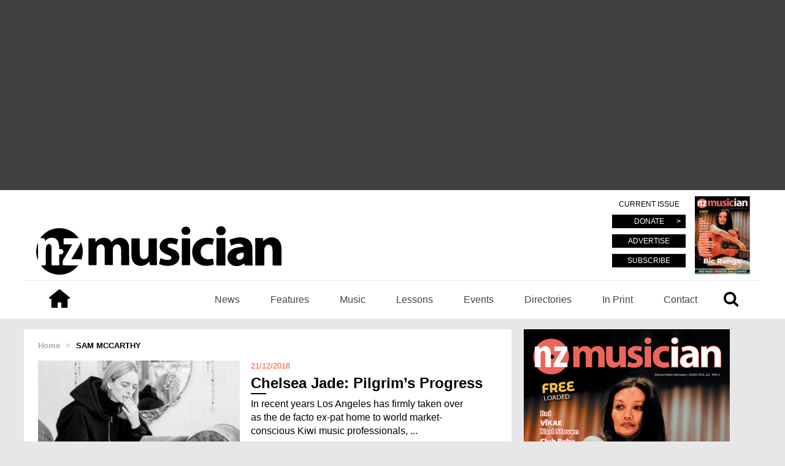

--- FILE ---
content_type: text/html; charset=UTF-8
request_url: https://nzmusician.co.nz/tag/sam-mccarthy/
body_size: 79067
content:
<!DOCTYPE html>
<html lang="en">
<head>
    <meta charset="UTF-8">
    <title>sam mccarthy Archives - NZ Musician</title>
    <meta http-equiv="x-ua-compatible" content="ie=edge">
    <meta name="viewport" content="width=device-width, initial-scale=1">
    <meta property="uptime-robot:keyword" content="site-monitoring-tag"/>
    <meta name="google-site-verification" content="D-fKqnmXioTmiL3BgDYQ-JohtLxOmUAsFIwr-AewKF0" />
    <script src="https://use.typekit.net/qlv0zth.js"></script>
    <script>try{Typekit.load({ async: true });}catch(e){}</script>
    
<!-- This site is optimized with the Yoast SEO plugin v8.2 - https://yoast.com/wordpress/plugins/seo/ -->
<link rel="canonical" href="https://nzmusician.co.nz/tag/sam-mccarthy/" />
<meta property="og:locale" content="en_US" />
<meta property="og:type" content="object" />
<meta property="og:title" content="sam mccarthy Archives - NZ Musician" />
<meta property="og:url" content="https://nzmusician.co.nz/tag/sam-mccarthy/" />
<meta property="og:site_name" content="NZ Musician" />
<meta name="twitter:card" content="summary_large_image" />
<meta name="twitter:title" content="sam mccarthy Archives - NZ Musician" />
<meta name="twitter:site" content="@nzmusician" />
<script type='application/ld+json'>{"@context":"https:\/\/schema.org","@type":"Organization","url":"https:\/\/nzmusician.co.nz\/","sameAs":["http:\/\/www.facebook.com\/nzmusician","http:\/\/www.instagram.com\/nzmusician","https:\/\/www.youtube.com\/channel\/UCJCz0vPGQuD7et4UT4QuSCw","https:\/\/twitter.com\/nzmusician"],"@id":"https:\/\/nzmusician.co.nz\/#organization","name":"NZ Musician","logo":"https:\/\/nzmusician.co.nz\/wp-content\/uploads\/2016\/06\/cropped-orange-logo-full-1.gif"}</script>
<!-- / Yoast SEO plugin. -->

<link rel='dns-prefetch' href='//s0.wp.com' />
<link rel='dns-prefetch' href='//s.w.org' />
<link rel="alternate" type="application/rss+xml" title="NZ Musician &raquo; sam mccarthy Tag Feed" href="https://nzmusician.co.nz/tag/sam-mccarthy/feed/" />
<!-- managing ads with Advanced Ads – https://wpadvancedads.com/ --><script>
					advanced_ads_ready=function(){var fns=[],listener,doc=typeof document==="object"&&document,hack=doc&&doc.documentElement.doScroll,domContentLoaded="DOMContentLoaded",loaded=doc&&(hack?/^loaded|^c/:/^loaded|^i|^c/).test(doc.readyState);if(!loaded&&doc){listener=function(){doc.removeEventListener(domContentLoaded,listener);window.removeEventListener("load",listener);loaded=1;while(listener=fns.shift())listener()};doc.addEventListener(domContentLoaded,listener);window.addEventListener("load",listener)}return function(fn){loaded?setTimeout(fn,0):fns.push(fn)}}();
			</script><link rel='stylesheet' id='style.css-css'  href='https://nzmusician.co.nz/wp-content/themes/nz-musician/style.css?ver=4.9.10' type='text/css' media='all' />
<link rel='stylesheet' id='jetpack-widget-social-icons-styles-css'  href='https://nzmusician.co.nz/wp-content/plugins/jetpack/modules/widgets/social-icons/social-icons.css?ver=20170506' type='text/css' media='all' />
<link rel='stylesheet' id='jetpack_css-css'  href='https://nzmusician.co.nz/wp-content/plugins/jetpack/css/jetpack.css?ver=6.2' type='text/css' media='all' />
<script type='text/javascript' src='https://nzmusician.co.nz/wp-includes/js/jquery/jquery.js?ver=1.12.4'></script>
<script type='text/javascript' src='https://nzmusician.co.nz/wp-includes/js/jquery/jquery-migrate.min.js?ver=1.4.1'></script>
<script type='text/javascript' src='https://nzmusician.co.nz/wp-content/themes/nz-musician/js/script.js?ver=4.9.10'></script>
<script type='text/javascript'>
/* <![CDATA[ */
var ajaxscripts = {"ajaxurl":"https:\/\/nzmusician.co.nz\/wp-admin\/admin-ajax.php"};
/* ]]> */
</script>
<script type='text/javascript' src='https://nzmusician.co.nz/wp-content/themes/nz-musician/js/ajax-scripts.js?ver=4.9.10'></script>
<link rel='https://api.w.org/' href='https://nzmusician.co.nz/wp-json/' />
<link rel="EditURI" type="application/rsd+xml" title="RSD" href="https://nzmusician.co.nz/xmlrpc.php?rsd" />
<link rel="wlwmanifest" type="application/wlwmanifest+xml" href="https://nzmusician.co.nz/wp-includes/wlwmanifest.xml" /> 
<meta name="generator" content="WordPress 4.9.10" />
<style type='text/css'>img#wpstats{display:none}</style><script async src="//pagead2.googlesyndication.com/pagead/js/adsbygoogle.js"></script>
<script>
  (adsbygoogle = window.adsbygoogle || []).push({
    google_ad_client: "ca-pub-3962753464522824",
    enable_page_level_ads: true
  });
</script>
<link rel="icon" href="https://nzmusician.co.nz/wp-content/uploads/2016/08/cropped-NZ-e1470805315337-32x32.jpg" sizes="32x32" />
<link rel="icon" href="https://nzmusician.co.nz/wp-content/uploads/2016/08/cropped-NZ-e1470805315337-192x192.jpg" sizes="192x192" />
<link rel="apple-touch-icon-precomposed" href="https://nzmusician.co.nz/wp-content/uploads/2016/08/cropped-NZ-e1470805315337-180x180.jpg" />
<meta name="msapplication-TileImage" content="https://nzmusician.co.nz/wp-content/uploads/2016/08/cropped-NZ-e1470805315337-270x270.jpg" />
<script>
  (function(i,s,o,g,r,a,m){i['GoogleAnalyticsObject']=r;i[r]=i[r]||function(){
  (i[r].q=i[r].q||[]).push(arguments)},i[r].l=1*new Date();a=s.createElement(o),
  m=s.getElementsByTagName(o)[0];a.async=1;a.src=g;m.parentNode.insertBefore(a,m)
  })(window,document,'script','https://www.google-analytics.com/analytics.js','ga');

  ga('create', 'UA-75821792-1', 'auto');
  ga('send', 'pageview');

</script>
<script>
  (function(i,s,o,g,r,a,m){i['GoogleAnalyticsObject']=r;i[r]=i[r]||function(){
  (i[r].q=i[r].q||[]).push(arguments)},i[r].l=1*new Date();a=s.createElement(o),
  m=s.getElementsByTagName(o)[0];a.async=1;a.src=g;m.parentNode.insertBefore(a,m)
  })(window,document,'script','https://www.google-analytics.com/analytics.js','ga');

  ga('create', 'UA-75821792-2', 'auto');
  ga('send', 'pageview');

</script>	
<!-- Google Tag Manager -->
<script>
(function(w,d,s,l,i){w[l]=w[l]||[];w[l].push({'gtm.start':new Date().getTime(),event:'gtm.js'});var f=d.getElementsByTagName(s)[0],j=d.createElement(s),dl=l!='dataLayer'?'&l='+l:'';j.async=true;j.src='https://www.googletagmanager.com/gtm.js?id='+i+dl;f.parentNode.insertBefore(j,f);})(window,document,'script','dataLayer','GTM-T32F96K');
</script>
<!-- End Google Tag Manager -->	

</script>

<!-- Press Patron -->
<script>
(function(d) {
  var el, fjs = d.getElementsByTagName('script')[0];
    el = d.createElement('script');
    el.id = "js-pp-banner";
    el.src = "//dashboard.presspatron.com/dev/banner?b=fivqHBgQi11t95w3sgaZuBhF";
    fjs.parentNode.insertBefore(el, fjs);
}(document));
</script>
<!-- MooSend -->
<script>
//load TrackerJS
!function(t,n,e,o,a){function d(t){var n=~~(Date.now()/3e5),o=document.createElement(e);o.async=!0,o.src=t+"?ts="+n;var a=document.getElementsByTagName(e)[0];a.parentNode.insertBefore(o,a)}t.MooTrackerObject=a,t[a]=t[a]||function(){return t[a].q?void t[a].q.push(arguments):void(t[a].q=[arguments])},window.attachEvent?window.attachEvent("onload",d.bind(this,o)):window.addEventListener("load",d.bind(this,o),!1)}(window,document,"script","//cdn.stat-track.com/statics/moosend-tracking.min.js","mootrack");
//tracker has to be initialized otherwise it will generate warnings and wont sendtracking events
mootrack('init', '26082803691546ebb8b1521df49158f3');

</script>

</head>
<body>
	<!-- Google Tag Manager (noscript) -->
<noscript><iframe src="https://www.googletagmanager.com/ns.html?id=GTM-T32F96K"
height="0" width="0" style="display:none;visibility:hidden"></iframe></noscript>
<!-- End Google Tag Manager (noscript) -->
    <div class="page-wrap">



     
     <div class="header-ad">

         <div><div style="text-align: center; margin-top: 10px; margin-bottom: 10px; " id="nzmus-1925459538"><script async src="//pagead2.googlesyndication.com/pagead/js/adsbygoogle.js"></script>
<ins class="adsbygoogle" style="display:block;" data-ad-client="ca-pub-3962753464522824" 
data-ad-slot="2198978391" 
data-ad-format="auto"></ins>
<script> 
(adsbygoogle = window.adsbygoogle || []).push({}); 
</script>
</div></div>
     </div>
<div id="pp-banner"></div>
     







     <!-- Main header -->
     <header class="main-header">
        <div class="container">
            <div class="row">
                <div class="col-xs-12">
		
                    <div class="main-header__wrap">


                        <!-- Begin conditional statements for customizable header -->
                                                    <style>
                                .main-header .main-header__logo svg {
                                    fill: #000000;
                                }
                                a:hover{
                                  color: ;
                              }
                              .link_orange:hover{
                                  color: ;
                              }
                              .card h3:hover{
                                color: !important;
                            }
                            .single__content a:hover{
                              color: ;
                          }
                      </style>
                  
                  
                                <!-- End conditional statements for customizable header -->


                <!-- Main logo -->
                                    <div class="main-header__logo">
                        <a href="https://nzmusician.co.nz">
                            <svg version="1.1" id="Layer_1" xmlns="http://www.w3.org/2000/svg" xmlns:xlink="http://www.w3.org/1999/xlink" x="0px" y="0px"
	  viewBox="0 0 718.056 141.76" enable-background="new 0 0 718.056 141.76"
	 xml:space="preserve">
<path fill="#FFFFFF" d="M13.866,114.314c8.194,13.055,29.898,28.848,57.652,27.346c20.979-1.136,37.939-10.209,51.55-27.345
	c-6.508,0-12.173,0-17.838,0.001c-8.215,0-16.431,0.044-24.645-0.055c-0.947-0.011-2.71-0.838-2.699-1.249
	c0.131-4.927-1.482-10.008,1.293-14.733c7.924-13.49,15.787-27.017,23.665-40.535c0.856-1.47,1.655-2.973,2.684-4.827
	c-1.376-0.073-2.3-0.164-3.225-0.165c-6.379-0.014-12.759-0.078-19.136,0.03c-2.111,0.035-2.941-0.611-2.87-2.788
	c0.125-3.862,0.176-7.738-0.025-11.594c-0.14-2.675,0.768-3.47,3.439-3.443c12.369,0.127,24.741,0.056,37.112,0.056h3.251
	C115.052,20.237,93.199,3.915,64.327,5.651c-21.938,1.32-39.195,11.241-52.591,29.361c3.597,0,6.488,0.132,9.359-0.041
	c2.344-0.141,3.649,0.438,3.669,3.057c0.013,1.687,0.424,3.371,0.731,5.591c4.143-5.032,8.875-8.111,14.764-9.422
	c11.987-2.667,22.193,3,25.344,14.818c1.326,4.972,1.369,10.288,1.979,15.449c0.116,0.982,0.157,1.973,0.251,3.212
	c4.237-1.438,7.701-0.987,10.239,2.429c1.902,2.557,2.08,5.404,0.494,8.169c-2.486,4.337-6.441,4.595-10.889,3.308
	c-0.059,1.041-0.138,1.799-0.138,2.558c-0.001,8.988-0.093,17.978,0.079,26.963c0.05,2.6-0.733,3.346-3.261,3.267
	c-5.31-0.167-10.634-0.182-15.943,0.003c-2.681,0.093-3.441-0.787-3.421-3.445c0.115-15.269,0.087-30.54,0.019-45.811
	c-0.01-2.295-0.264-4.642-0.797-6.871c-0.966-4.039-3.117-5.951-6.348-6.135c-3.643-0.207-6.585,1.432-7.826,5.173
	c-1.047,3.158-1.844,6.558-1.889,9.862c-0.197,14.688-0.129,29.38-0.037,44.07c0.014,2.387-0.7,3.254-3.12,3.141
	C21.371,114.189,17.733,114.314,13.866,114.314 M224.375,113.629c0-1.509,0-2.752,0-3.995c0-13.529-0.074-27.061,0.065-40.589
	c0.027-2.748,0.521-5.602,1.4-8.205c1.598-4.731,6.338-7.85,11.127-7.856c4.809-0.005,8.531,2.586,10.173,7.926
	c1.033,3.36,1.583,6.989,1.634,10.508c0.186,13.141,0.113,26.286,0.041,39.429c-0.013,2.173,0.497,3.101,2.899,3.037
	c5.987-0.159,11.983-0.086,17.974-0.027c1.721,0.017,2.705-0.315,2.682-2.367c-0.193-16.708-0.086-33.423-0.555-50.123
	c-0.221-7.865-2.658-15.306-8.541-20.974c-9.943-9.578-27.921-8.794-38.106,1.467c-1.587,1.598-3.214,3.158-5.015,4.924
	c-4.584-9.378-12.412-13.174-22.229-13.066c-9.722,0.106-17.625,4.216-23.809,13.029c-0.381-3.493-0.793-5.941-0.871-8.4
	c-0.069-2.17-0.741-3.163-3.094-2.996c-2.692,0.192-5.409,0.044-8.115,0.044h-8.798c0,6.387,0,12.26,0,18.134
	c0,19.135,0.037,38.271-0.046,57.406c-0.01,2.297,0.667,3.005,2.956,2.948c5.795-0.145,11.6-0.174,17.393,0.008
	c2.563,0.081,3.277-0.693,3.256-3.254c-0.119-14.302-0.024-28.606-0.074-42.909c-0.013-3.966,1.253-7.419,3.761-10.392
	c2.814-3.335,6.44-4.89,10.826-4.158c4.271,0.712,6.878,3.533,8.078,7.443c0.838,2.728,1.336,5.667,1.365,8.518
	c0.136,13.625,0.061,27.252,0.061,40.879v3.611H224.375z M664.769,43.599c-0.314-2.629-0.691-4.52-0.726-6.417
	c-0.037-1.992-0.823-2.704-2.8-2.676c-5.799,0.084-11.602,0.134-17.396-0.018c-2.595-0.069-3.072,1.079-2.952,3.323
	c0.263,4.915,0.476,9.839,0.488,14.76c0.053,19.717,0.06,39.435-0.024,59.152c-0.011,2.505,0.682,3.376,3.273,3.307
	c6.471-0.172,12.956-0.23,19.423,0.016c3.083,0.117,3.677-1.003,3.651-3.812c-0.127-14.11-0.213-28.226,0.058-42.332
	c0.06-3.129,1.067-6.537,2.606-9.272c2.556-4.541,7-6.266,12.16-5.361c4.734,0.829,7.363,4.063,8.362,8.562
	c0.581,2.617,0.97,5.335,0.989,8.01c0.098,13.724,0.083,27.45,0.013,41.174c-0.012,2.195,0.552,3.067,2.929,3.012
	c6.666-0.154,13.34-0.176,20.004,0.005c2.6,0.07,3.246-0.756,3.229-3.275c-0.109-15.463-0.021-30.929-0.09-46.393
	c-0.014-2.783-0.209-5.612-0.743-8.338c-1.524-7.777-4.514-14.814-11.351-19.503c-11.213-7.69-27.469-6.451-37.586,2.791
	C667.307,41.208,666.347,42.124,664.769,43.599 M633.784,114.974c-0.24-4.481-0.586-8.505-0.648-12.534
	c-0.199-13.127-0.156-26.26-0.465-39.384c-0.369-15.634-9.512-26.328-24.775-29.52c-6.994-1.463-14.066-1.613-20.984-0.218
	c-6.479,1.308-12.778,3.521-19.143,5.384c-1.802,0.528-2.253,1.612-1.626,3.531c1.406,4.306,2.525,8.704,3.8,13.053
	c0.178,0.606,0.571,1.149,0.717,1.433c4.563-1.606,8.818-3.483,13.267-4.572c5.938-1.456,12.032-2.083,17.862,0.711
	c3.359,1.61,4.757,4.291,4.142,7.646c-4.104,0.305-8.25,0.407-12.337,0.955c-9.913,1.328-19.249,4.07-26.573,11.501
	c-9.972,10.12-9.274,28.637,1.724,37.572c9.351,7.596,19.898,7.575,30.625,3.574c3.35-1.249,6.306-3.553,9.629-5.484
	c0.263,1.13,0.674,2.315,0.791,3.529c0.223,2.311,1.381,2.965,3.642,2.875c4.534-0.178,9.08-0.052,13.621-0.052H633.784z
	 M331.614,103.102c0.317,2.881,0.662,5.498,0.875,8.126c0.151,1.861,0.861,2.7,2.896,2.648c5.022-0.13,10.056-0.181,15.075,0.014
	c2.587,0.101,3.349-0.73,3.234-3.278c-0.317-7.135-0.529-14.28-0.562-21.422c-0.076-16.915-0.068-33.83,0.025-50.744
	c0.013-2.404-0.68-3.167-3.102-3.103c-5.988,0.159-11.988,0.174-17.975-0.006c-2.538-0.076-3.307,0.647-3.285,3.228
	c0.117,14.401,0.029,28.804,0.074,43.206c0.014,3.953-1.069,7.459-3.822,10.309c-3.312,3.429-7.403,4.97-12.111,3.96
	c-4.441-0.953-7.322-3.9-8.468-8.25c-0.707-2.681-1.244-5.493-1.271-8.251c-0.125-13.724-0.099-27.45-0.017-41.175
	c0.013-2.189-0.464-3.09-2.877-3.024c-6.085,0.167-12.181,0.186-18.265-0.005c-2.686-0.084-3.217,0.964-3.202,3.375
	c0.084,14.885,0.032,29.77,0.055,44.655c0.003,2.027,0.033,4.068,0.272,6.076c0.9,7.551,3.063,14.667,8.92,19.899
	c8.996,8.039,25.119,8.683,35.088,1.456C326.081,108.688,328.53,105.944,331.614,103.102 M363.651,93.703
	c-1.129,4.625-2.182,9.421-3.512,14.138c-0.543,1.927-0.102,2.792,1.703,3.487c14.039,5.402,28.246,6.428,42.382,0.824
	c14.236-5.643,19.33-23.092,10.554-35.173c-3.725-5.126-9.215-7.771-14.92-10.063c-4.021-1.616-8.039-3.259-11.945-5.129
	c-2.109-1.011-3.416-2.891-3.149-5.413c0.284-2.678,1.858-4.637,4.379-5.2c2.681-0.598,5.593-1.07,8.251-0.644
	c4.611,0.74,9.104,2.213,14.027,3.477c1.343-5.17,2.713-10.44,4.105-15.797c-0.971-0.451-1.625-0.919-2.346-1.064
	c-5.838-1.179-11.648-2.908-17.545-3.292c-9.014-0.587-17.7,1.127-25.129,6.9c-9.339,7.256-13.141,22.668-3.53,32.19
	c3.339,3.308,7.739,5.689,11.958,7.919c4.071,2.15,8.58,3.454,12.807,5.333c2.588,1.15,4.065,3.351,3.836,6.258
	c-0.229,2.9-1.93,5.11-4.779,5.454c-3.87,0.467-7.924,0.889-11.708,0.233C374.013,97.26,369.118,95.33,363.651,93.703
	 M517.323,94.621c-3.315,0.718-6.106,1.548-8.957,1.896c-7.899,0.964-15.371-0.154-21.121-6.23
	c-6.467-6.835-7.547-18.168-2.981-27.403c3.688-7.46,11.99-11.527,21.784-10.515c3.431,0.355,6.828,1.039,10.57,1.625
	c1.055-4.791,2.018-9.695,3.246-14.532c0.568-2.233-0.131-3.132-2.226-3.674c-7.757-2.006-15.61-2.537-23.538-1.567
	c-12.216,1.495-22.725,6.317-29.939,16.668c-7.047,10.108-8.784,21.433-6.64,33.441c1.562,8.741,5.13,16.519,12.235,22.048
	c14.954,11.636,31.668,11.012,48.807,6.296c0.615-0.169,1.506-1.212,1.432-1.726C519.209,105.53,518.253,100.137,517.323,94.621
	 M527.602,74.681c-0.017,0-0.034,0-0.034,0c-0.019,12.567,0.025,25.133-0.062,37.699c-0.014,2.078,0.662,2.658,2.666,2.63
	c6.958-0.098,13.922-0.131,20.879,0.016c2.361,0.05,2.955-0.81,2.95-3.009c-0.056-24.845-0.062-49.689-0.001-74.534
	c0.006-2.308-0.818-3.018-3.047-2.985c-6.861,0.098-13.727,0.097-20.59-0.002c-2.103-0.03-2.834,0.54-2.814,2.786
	C527.661,49.748,527.602,62.214,527.602,74.681 M450.399,74.91c0-12.172-0.041-24.344,0.037-36.515
	c0.014-2.173-0.474-3.116-2.894-3.053c-6.179,0.16-12.364,0.113-18.546,0.019c-1.932-0.03-2.766,0.464-2.762,2.567
	c0.053,24.44,0.051,48.88,0.002,73.32c-0.006,2.058,0.752,2.653,2.725,2.622c6.085-0.095,12.175-0.151,18.256,0.023
	c2.616,0.075,3.257-0.846,3.232-3.338C450.335,98.675,450.399,86.792,450.399,74.91 M130.904,100.185
	c7.669-18.347,7.421-36.441-0.346-54.473c-0.522,2.054-0.608,4.206-1.561,5.855c-8.166,14.116-16.491,28.141-24.759,42.197
	c-0.452,0.768-0.823,1.584-1.42,2.743c8.359,0,16.172,0.074,23.984-0.041C129.44,96.428,131.441,96.644,130.904,100.185
	 M540.55,26.36c8.21,0.082,14.314-5.531,14.27-13.124c-0.043-7.451-5.752-13.145-13.274-13.234
	c-8.92-0.107-14.611,5.047-14.621,13.241C526.915,20.779,532.63,26.281,540.55,26.36 M438.114,25.32
	c7.746,0.005,12.943-4.708,12.961-11.752c0.018-7.329-5.125-12.358-12.72-12.441c-7.562-0.082-12.907,4.943-12.969,12.193
	C425.325,20.461,430.474,25.315,438.114,25.32 M5.474,47.856c-7.318,17.389-7.278,34.767,0,52.073V47.856z"/>
<path d="M13.866,114.314c3.867,0,7.505-0.125,11.129,0.043c2.421,0.113,3.135-0.754,3.12-3.141
	c-0.092-14.69-0.16-29.382,0.038-44.07c0.044-3.304,0.841-6.704,1.888-9.862c1.241-3.741,4.184-5.38,7.826-5.173
	c3.231,0.184,5.382,2.096,6.348,6.135c0.533,2.229,0.787,4.576,0.797,6.871c0.068,15.271,0.096,30.542-0.019,45.811
	c-0.02,2.658,0.74,3.538,3.421,3.445c5.309-0.185,10.633-0.17,15.943-0.003c2.528,0.079,3.311-0.667,3.261-3.267
	c-0.172-8.985-0.08-17.975-0.079-26.963c0.001-0.759,0.08-1.517,0.138-2.558c4.448,1.287,8.403,1.029,10.89-3.308
	c1.585-2.765,1.407-5.612-0.494-8.169c-2.539-3.416-6.003-3.867-10.24-2.429c-0.094-1.239-0.134-2.23-0.25-3.212
	c-0.611-5.161-0.654-10.477-1.98-15.449C62.452,37.197,52.246,31.53,40.259,34.197c-5.889,1.311-10.621,4.39-14.764,9.422
	c-0.306-2.22-0.717-3.904-0.731-5.591c-0.02-2.619-1.324-3.198-3.668-3.057c-2.872,0.173-5.762,0.041-9.36,0.041
	C25.132,16.892,42.389,6.971,64.327,5.651c28.873-1.736,50.725,14.586,59.747,29.362h-3.25c-12.371,0-24.743,0.071-37.113-0.056
	c-2.671-0.027-3.579,0.768-3.439,3.443c0.201,3.856,0.15,7.732,0.025,11.594c-0.071,2.177,0.759,2.823,2.871,2.788
	c6.377-0.108,12.757-0.044,19.135-0.03c0.925,0.001,1.85,0.092,3.226,0.165c-1.029,1.854-1.829,3.357-2.685,4.827
	C94.965,71.262,87.103,84.789,79.18,98.279c-2.775,4.725-1.163,9.806-1.294,14.733c-0.011,0.411,1.753,1.238,2.699,1.249
	c8.214,0.099,16.43,0.055,24.645,0.055c5.665-0.001,11.33-0.001,17.838-0.001c-13.611,17.136-30.571,26.209-51.55,27.345
	C43.764,143.162,22.061,127.369,13.866,114.314"/>
<path d="M224.374,113.629h-23.562v-3.611c0-13.627,0.076-27.254-0.062-40.879c-0.028-2.851-0.526-5.79-1.364-8.518
	c-1.2-3.909-3.808-6.731-8.078-7.443c-4.386-0.732-8.012,0.823-10.826,4.159c-2.508,2.972-3.774,6.425-3.76,10.391
	c0.05,14.303-0.045,28.607,0.073,42.909c0.022,2.561-0.693,3.335-3.256,3.254c-5.793-0.182-11.598-0.153-17.393-0.008
	c-2.289,0.058-2.966-0.65-2.956-2.948c0.083-19.135,0.046-38.271,0.046-57.406c0-5.874,0-11.747,0-18.134h8.798
	c2.706,0,5.423,0.148,8.115-0.044c2.353-0.167,3.025,0.826,3.094,2.996c0.078,2.459,0.491,4.907,0.871,8.4
	c6.184-8.813,14.087-12.923,23.808-13.029c9.818-0.108,17.646,3.688,22.23,13.066c1.801-1.766,3.428-3.326,5.014-4.924
	c10.187-10.261,28.164-11.045,38.107-1.467c5.883,5.668,8.32,13.109,8.541,20.974c0.469,16.7,0.361,33.415,0.555,50.123
	c0.023,2.052-0.961,2.384-2.682,2.367c-5.99-0.059-11.986-0.132-17.975,0.027c-2.4,0.064-2.91-0.864-2.898-3.037
	c0.072-13.143,0.145-26.288-0.042-39.429c-0.05-3.518-0.601-7.148-1.633-10.508c-1.642-5.34-5.365-7.931-10.173-7.926
	c-4.789,0.006-9.529,3.125-11.127,7.856c-0.879,2.603-1.373,5.457-1.401,8.205c-0.139,13.528-0.063,27.06-0.065,40.589
	C224.374,110.877,224.374,112.12,224.374,113.629"/>
<path d="M664.769,43.599c1.578-1.475,2.538-2.391,3.518-3.285c10.117-9.242,26.373-10.481,37.586-2.79
	c6.836,4.689,9.826,11.725,11.351,19.503c0.534,2.725,0.731,5.554,0.743,8.337c0.07,15.464-0.02,30.93,0.09,46.394
	c0.018,2.519-0.629,3.344-3.229,3.274c-6.664-0.181-13.338-0.159-20.004-0.005c-2.377,0.055-2.94-0.817-2.929-3.011
	c0.07-13.725,0.085-27.451-0.013-41.175c-0.02-2.675-0.408-5.392-0.989-8.01c-0.999-4.499-3.628-7.732-8.362-8.562
	c-5.16-0.905-9.604,0.821-12.16,5.361c-1.539,2.736-2.547,6.144-2.606,9.273c-0.271,14.106-0.185,28.221-0.058,42.331
	c0.026,2.809-0.568,3.929-3.651,3.812c-6.466-0.245-12.952-0.188-19.423-0.015c-2.592,0.068-3.284-0.803-3.273-3.307
	c0.084-19.718,0.077-39.436,0.024-59.153c-0.013-4.921-0.226-9.845-0.488-14.76c-0.12-2.243,0.356-3.391,2.952-3.323
	c5.795,0.153,11.598,0.102,17.396,0.019c1.977-0.029,2.763,0.683,2.799,2.675C664.077,39.079,664.454,40.971,664.769,43.599"/>
<path d="M633.784,114.975h-6.732c-4.541,0-9.088-0.127-13.621,0.052c-2.263,0.089-3.42-0.565-3.643-2.876
	c-0.118-1.214-0.529-2.399-0.791-3.529c-3.324,1.931-6.279,4.235-9.628,5.484c-10.728,4.001-21.274,4.022-30.626-3.574
	c-10.999-8.934-11.695-27.452-1.723-37.571c7.324-7.432,16.66-10.174,26.572-11.502c4.086-0.547,8.233-0.65,12.338-0.954
	c0.613-3.356-0.783-6.037-4.142-7.646c-5.831-2.794-11.926-2.167-17.864-0.712c-4.447,1.089-8.701,2.967-13.266,4.572
	c-0.145-0.284-0.539-0.826-0.717-1.433c-1.274-4.349-2.395-8.747-3.801-13.052c-0.625-1.92-0.174-3.004,1.627-3.531
	c6.365-1.864,12.664-4.077,19.143-5.384c6.919-1.396,13.991-1.246,20.984,0.217c15.264,3.192,24.406,13.887,24.774,29.52
	c0.31,13.125,0.267,26.257,0.466,39.384C633.197,106.469,633.544,110.494,633.784,114.975 M607.401,82.955
	c0.005-5.55,0.005-5.549-5.391-5.093c-0.384,0.032-0.8-0.069-1.15,0.046c-3.71,1.212-7.674,1.971-11.041,3.817
	c-3.753,2.056-4.771,7.335-3.032,11.311c1.479,3.38,5.423,5.202,9.71,4.484C603.78,96.302,607.394,91.476,607.401,82.955"/>
<path d="M331.614,103.102c-3.084,2.843-5.533,5.586-8.441,7.694c-9.969,7.227-26.092,6.583-35.088-1.455
	c-5.856-5.233-8.02-12.349-8.92-19.9c-0.239-2.007-0.27-4.049-0.272-6.075c-0.022-14.886,0.029-29.771-0.055-44.656
	c-0.015-2.411,0.517-3.459,3.202-3.374c6.084,0.191,12.18,0.172,18.265,0.005c2.413-0.067,2.89,0.835,2.877,3.024
	c-0.082,13.724-0.108,27.45,0.017,41.174c0.026,2.759,0.563,5.571,1.271,8.251c1.146,4.35,4.026,7.298,8.468,8.25
	c4.708,1.011,8.799-0.53,12.111-3.959c2.753-2.851,3.836-6.357,3.822-10.31c-0.045-14.402,0.043-28.804-0.074-43.205
	c-0.021-2.581,0.747-3.304,3.285-3.228c5.986,0.18,11.986,0.164,17.975,0.006c2.422-0.065,3.114,0.698,3.102,3.102
	c-0.094,16.914-0.102,33.83-0.025,50.744c0.033,7.142,0.245,14.287,0.562,21.423c0.114,2.548-0.647,3.378-3.234,3.278
	c-5.02-0.195-10.053-0.144-15.075-0.015c-2.034,0.052-2.744-0.786-2.896-2.648C332.276,108.601,331.932,105.983,331.614,103.102"/>
<path d="M363.651,93.703c5.467,1.626,10.361,3.557,15.438,4.437c3.785,0.657,7.839,0.235,11.709-0.232
	c2.851-0.345,4.551-2.555,4.779-5.455c0.229-2.906-1.248-5.107-3.836-6.257c-4.227-1.879-8.736-3.183-12.806-5.333
	c-4.22-2.23-8.621-4.611-11.959-7.919c-9.608-9.522-5.808-24.934,3.53-32.19c7.429-5.773,16.115-7.488,25.129-6.9
	c5.896,0.384,11.707,2.113,17.545,3.291c0.721,0.146,1.376,0.614,2.345,1.065c-1.392,5.357-2.761,10.627-4.104,15.797
	c-4.924-1.264-9.416-2.738-14.026-3.477c-2.659-0.426-5.571,0.046-8.252,0.644c-2.521,0.563-4.095,2.522-4.378,5.2
	c-0.268,2.521,1.04,4.402,3.148,5.412c3.905,1.871,7.924,3.514,11.945,5.129c5.705,2.293,11.195,4.937,14.919,10.064
	c8.777,12.081,3.683,29.53-10.553,35.173c-14.136,5.604-28.343,4.578-42.382-0.824c-1.805-0.695-2.246-1.561-1.703-3.487
	C361.47,103.124,362.521,98.328,363.651,93.703"/>
<path d="M517.323,94.621c0.93,5.516,1.885,10.909,2.672,16.327c0.074,0.514-0.816,1.557-1.432,1.726
	c-17.138,4.716-33.852,5.34-48.807-6.296c-7.106-5.529-10.674-13.307-12.235-22.049c-2.146-12.007-0.407-23.332,6.64-33.44
	c7.215-10.351,17.724-15.173,29.939-16.668c7.929-0.971,15.781-0.439,23.538,1.567c2.094,0.541,2.794,1.441,2.228,3.674
	c-1.23,4.837-2.193,9.741-3.246,14.532c-3.744-0.586-7.142-1.27-10.572-1.625c-9.795-1.012-18.096,3.055-21.784,10.515
	c-4.566,9.235-3.485,20.568,2.981,27.403c5.75,6.076,13.221,7.194,21.123,6.23C511.218,96.169,514.009,95.339,517.323,94.621"/>
<path d="M527.603,74.681c0-12.466,0.059-24.933-0.055-37.398c-0.021-2.247,0.712-2.817,2.815-2.787
	c6.862,0.099,13.728,0.101,20.59,0.002c2.228-0.032,3.051,0.678,3.046,2.986c-0.061,24.844-0.055,49.689,0.001,74.533
	c0.005,2.199-0.588,3.059-2.95,3.009c-6.958-0.146-13.921-0.114-20.88-0.016c-2.003,0.028-2.679-0.552-2.665-2.63
	c0.088-12.566,0.044-25.132,0.044-37.699C527.549,74.681,527.584,74.681,527.603,74.681"/>
<path d="M450.399,74.91c0,11.882-0.064,23.765,0.051,35.645c0.025,2.492-0.616,3.413-3.232,3.338
	c-6.081-0.174-12.171-0.118-18.256-0.023c-1.973,0.031-2.73-0.564-2.725-2.622c0.05-24.44,0.051-48.88-0.002-73.32
	c-0.004-2.103,0.83-2.597,2.762-2.567c6.181,0.094,12.367,0.141,18.546-0.019c2.419-0.063,2.908,0.88,2.894,3.053
	C450.358,50.566,450.399,62.738,450.399,74.91"/>
<path d="M130.904,100.185c0.537-3.541-1.464-3.757-4.103-3.718c-7.811,0.114-15.625,0.04-23.984,0.04
	c0.597-1.159,0.969-1.974,1.42-2.742c8.269-14.057,16.594-28.081,24.759-42.198c0.954-1.649,1.039-3.8,1.562-5.854
	C138.325,63.745,138.573,81.838,130.904,100.185"/>
<path d="M540.55,26.36c-7.92-0.079-13.635-5.581-13.627-13.118c0.012-8.194,5.703-13.347,14.621-13.241
	c7.522,0.09,13.232,5.783,13.275,13.235C554.863,20.83,548.761,26.442,540.55,26.36"/>
<path d="M438.114,25.32c-7.64-0.005-12.788-4.859-12.727-12c0.062-7.25,5.406-12.274,12.968-12.192
	c7.596,0.082,12.737,5.111,12.719,12.44C451.058,20.612,445.86,25.325,438.114,25.32"/>
<path d="M5.474,47.856v52.073C-1.804,82.623-1.844,65.245,5.474,47.856"/>
<path fill="#FFFFFF" d="M607.401,82.955c-0.008,8.521-3.621,13.347-10.904,14.565c-4.287,0.718-8.23-1.104-9.71-4.484
	c-1.739-3.976-0.721-9.255,3.032-11.311c3.367-1.846,7.331-2.605,11.041-3.817c0.351-0.115,0.767-0.014,1.15-0.046
	C607.406,77.406,607.406,77.405,607.401,82.955"/>
</svg>
                        </a>
                    </div>
                                <!-- End main logo -->


                <!-- Display current issue in header -->
                
                <div class="main-header__current-issue">
                    <div class="main-header__current-issue-text">
                        <p>CURRENT ISSUE</p>
                        <p></p>
<a class="main-header__current-issue-subscribe" href="http://www.presspatron.com/nz-musician" target="_blank">DONATE</a>
                       <a href="https://nzmusician.co.nz/advertise/">ADVERTISE</a>
			<a href="https://nzmusician.co.nz/subscribe/">SUBSCRIBE</a>
                    </div>

                    <div class="main-header__current-issue-img">
                        <a href="https://nzmusician.co.nz/issues/december-january-2026/">
                            <img src="https://nzmusician.co.nz/wp-content/uploads/2025/12/188-Cover-100x142px.jpg" alt="#">
                        </a>
                    </div>
                </div>
                        <!-- End current issue -->

        </div><!-- End main header wrap -->


    </div>
</div>

</div>

<div class="main-menu-holder">
    <div class="main-menu-wrap">
        <!-- Call main menu -->
        <div class="main-menu" id="main-menu">
            <a class="home-link" href="https://nzmusician.co.nz">
                <svg class="home-icon" version="1.1" id="Layer_1" xmlns="http://www.w3.org/2000/svg" xmlns:xlink="http://www.w3.org/1999/xlink" x="0px" y="0px"
	  viewBox="0 0 53.005 47.147" enable-background="new 0 0 53.005 47.147" xml:space="preserve">
<path  d="M52.639,20.555L29.002,0.863c-1.382-1.151-3.617-1.151-4.998,0L0.366,20.555
	c-0.427,0.362-0.492,1.052-0.131,1.479l2.038,2.433c0.164,0.197,0.428,0.329,0.69,0.362c0.297,0.033,0.56-0.066,0.79-0.23
	l2.125-1.772C5.869,29.21,5.846,44.853,5.846,44.853c0,1.255,1.04,2.295,2.295,2.295h13.771V33.376h9.181v13.771h13.771
	c1.256,0,2.296-1.04,2.296-2.295V22.854l2.092,1.745c0.198,0.164,0.428,0.23,0.691,0.23h0.099c0.262-0.033,0.526-0.165,0.69-0.362
	l2.038-2.433C53.132,21.607,53.066,20.917,52.639,20.555"/>
</svg>
            </a>

            <ul id="main-menu-list" class="main-menu__items"><li id="menu-item-57901" class="menu-item menu-item-type-taxonomy menu-item-object-category menu-item-has-children menu-item-57901"><a href="https://nzmusician.co.nz/category/news/">News</a>
<div class='sub-menu-wrap'><ul class='sub-menu'>
	<li id="menu-item-61534" class="menu-item menu-item-type-custom menu-item-object-custom menu-item-61534"><a href="https://nzmusician.co.nz/news/">News</a></li>
	<li id="menu-item-61742" class="menu-item menu-item-type-taxonomy menu-item-object-category menu-item-61742"><a href="https://nzmusician.co.nz/category/news/opportunities/">Opportunities</a></li>
	<li id="menu-item-57951" class="menu-item menu-item-type-custom menu-item-object-custom menu-item-57951"><a href="https://nzmusician.co.nz/news">All News</a></li>
</ul></div>
</li>
<li id="menu-item-57904" class="menu-item menu-item-type-taxonomy menu-item-object-category menu-item-has-children menu-item-57904"><a href="https://nzmusician.co.nz/category/features/">Features</a>
<div class='sub-menu-wrap'><ul class='sub-menu'>
	<li id="menu-item-57906" class="menu-item menu-item-type-taxonomy menu-item-object-category menu-item-57906"><a href="https://nzmusician.co.nz/category/features/interviews/">Interviews</a></li>
	<li id="menu-item-59464" class="menu-item menu-item-type-taxonomy menu-item-object-category menu-item-59464"><a href="https://nzmusician.co.nz/category/features/ex-pat-files/">Ex-Pat Files</a></li>
	<li id="menu-item-61639" class="menu-item menu-item-type-taxonomy menu-item-object-category menu-item-61639"><a href="https://nzmusician.co.nz/category/features/fresh-talent/">Fresh Talent</a></li>
	<li id="menu-item-84205" class="menu-item menu-item-type-taxonomy menu-item-object-category menu-item-84205"><a href="https://nzmusician.co.nz/category/features/mixtapes/">Mixtapes</a></li>
	<li id="menu-item-59659" class="menu-item menu-item-type-taxonomy menu-item-object-category menu-item-59659"><a href="https://nzmusician.co.nz/category/features/moments-like-these/">Moments Like These</a></li>
	<li id="menu-item-84206" class="menu-item menu-item-type-taxonomy menu-item-object-category menu-item-84206"><a href="https://nzmusician.co.nz/category/features/my-song/">My Song</a></li>
	<li id="menu-item-84207" class="menu-item menu-item-type-taxonomy menu-item-object-category menu-item-84207"><a href="https://nzmusician.co.nz/category/features/newtracks-new-artist/">NewTracks New Artist</a></li>
	<li id="menu-item-59037" class="menu-item menu-item-type-taxonomy menu-item-object-category menu-item-59037"><a href="https://nzmusician.co.nz/category/features/on-foreign-soil/">On Foreign Soil</a></li>
	<li id="menu-item-57952" class="menu-item menu-item-type-custom menu-item-object-custom menu-item-57952"><a href="https://nzmusician.co.nz//features">All Features</a></li>
</ul></div>
</li>
<li id="menu-item-57916" class="menu-item menu-item-type-taxonomy menu-item-object-category menu-item-has-children menu-item-57916"><a href="https://nzmusician.co.nz/category/music/">Music</a>
<div class='sub-menu-wrap'><ul class='sub-menu'>
	<li id="menu-item-57959" class="menu-item menu-item-type-taxonomy menu-item-object-category menu-item-57959"><a href="https://nzmusician.co.nz/category/music/album-reviews/">Album Reviews</a></li>
	<li id="menu-item-57925" class="menu-item menu-item-type-taxonomy menu-item-object-category menu-item-57925"><a href="https://nzmusician.co.nz/category/music/listen/">Listen</a></li>
	<li id="menu-item-57926" class="menu-item menu-item-type-taxonomy menu-item-object-category menu-item-57926"><a href="https://nzmusician.co.nz/category/music/watch/">Watch</a></li>
	<li id="menu-item-57953" class="menu-item menu-item-type-custom menu-item-object-custom menu-item-57953"><a href="https://nzmusician.co.nz//category/music">All Music</a></li>
</ul></div>
</li>
<li id="menu-item-57927" class="menu-item menu-item-type-taxonomy menu-item-object-category menu-item-has-children menu-item-57927"><a href="https://nzmusician.co.nz/category/lessons/">Lessons</a>
<div class='sub-menu-wrap'><ul class='sub-menu'>
	<li id="menu-item-60496" class="menu-item menu-item-type-taxonomy menu-item-object-category menu-item-60496"><a href="https://nzmusician.co.nz/category/lessons/building-blocks/">Building Blocks</a></li>
	<li id="menu-item-60517" class="menu-item menu-item-type-taxonomy menu-item-object-category menu-item-60517"><a href="https://nzmusician.co.nz/category/lessons/deep-thinking/">Deep Thinking</a></li>
	<li id="menu-item-57936" class="menu-item menu-item-type-taxonomy menu-item-object-category menu-item-57936"><a href="https://nzmusician.co.nz/category/lessons/guitar-cool/">Guitar Cool</a></li>
	<li id="menu-item-60550" class="menu-item menu-item-type-taxonomy menu-item-object-category menu-item-60550"><a href="https://nzmusician.co.nz/category/lessons/finding-your-voice/">Finding Your Voice</a></li>
	<li id="menu-item-62547" class="menu-item menu-item-type-taxonomy menu-item-object-category menu-item-62547"><a href="https://nzmusician.co.nz/category/lessons/the-lawful-truth/">Legal Advice</a></li>
	<li id="menu-item-77470" class="menu-item menu-item-type-taxonomy menu-item-object-category menu-item-77470"><a href="https://nzmusician.co.nz/category/lessons/road-rules/">Road Rules</a></li>
	<li id="menu-item-60571" class="menu-item menu-item-type-taxonomy menu-item-object-category menu-item-60571"><a href="https://nzmusician.co.nz/category/lessons/tutors-tutorial/">Tutors&#8217; Tutorials</a></li>
	<li id="menu-item-60626" class="menu-item menu-item-type-taxonomy menu-item-object-category menu-item-60626"><a href="https://nzmusician.co.nz/category/lessons/x-factory/">X-Factory</a></li>
	<li id="menu-item-57954" class="menu-item menu-item-type-custom menu-item-object-custom menu-item-57954"><a href="https://nzmusician.co.nz//lessons">All Lessons</a></li>
</ul></div>
</li>
<li id="menu-item-57939" class="menu-item menu-item-type-taxonomy menu-item-object-category menu-item-has-children menu-item-57939"><a href="https://nzmusician.co.nz/category/events/">Events</a>
<div class='sub-menu-wrap'><ul class='sub-menu'>
	<li id="menu-item-72165" class="menu-item menu-item-type-taxonomy menu-item-object-category menu-item-72165"><a href="https://nzmusician.co.nz/category/events/gig-guide/">Event Guide</a></li>
	<li id="menu-item-72166" class="menu-item menu-item-type-taxonomy menu-item-object-category menu-item-72166"><a href="https://nzmusician.co.nz/category/events/live-reviews/">Live Reviews</a></li>
	<li id="menu-item-57957" class="menu-item menu-item-type-taxonomy menu-item-object-category menu-item-57957"><a href="https://nzmusician.co.nz/category/events/photo-galleries/">Photo Galleries</a></li>
	<li id="menu-item-57955" class="menu-item menu-item-type-custom menu-item-object-custom menu-item-57955"><a href="https://nzmusician.co.nz//events">All Events</a></li>
</ul></div>
</li>
<li id="menu-item-68221" class="menu-item menu-item-type-taxonomy menu-item-object-category menu-item-has-children menu-item-68221"><a href="https://nzmusician.co.nz/category/directories/">Directories</a>
<div class='sub-menu-wrap'><ul class='sub-menu'>
	<li id="menu-item-69688" class="menu-item menu-item-type-taxonomy menu-item-object-category menu-item-69688"><a href="https://nzmusician.co.nz/category/directories/musical-equipment-distributors/">Musical Equipment Distributors</a></li>
	<li id="menu-item-71602" class="menu-item menu-item-type-taxonomy menu-item-object-category menu-item-71602"><a href="https://nzmusician.co.nz/category/directories/music-video-directors/">Music Video Directors</a></li>
	<li id="menu-item-68257" class="menu-item menu-item-type-taxonomy menu-item-object-category menu-item-68257"><a href="https://nzmusician.co.nz/category/directories/rehearsal-spaces/">Rehearsal Spaces</a></li>
	<li id="menu-item-68232" class="menu-item menu-item-type-taxonomy menu-item-object-category menu-item-68232"><a href="https://nzmusician.co.nz/category/directories/studios/">Studios</a></li>
	<li id="menu-item-68514" class="menu-item menu-item-type-custom menu-item-object-custom menu-item-68514"><a href="https://nzmusician.co.nz/category/directories/tertiary-courses/">Tertiary Courses</a></li>
	<li id="menu-item-75227" class="menu-item menu-item-type-custom menu-item-object-custom menu-item-75227"><a href="http://www.musicnz.co.nz">NZ Music Services Directory</a></li>
	<li id="menu-item-68229" class="menu-item menu-item-type-custom menu-item-object-custom menu-item-68229"><a href="https://nzmusician.co.nz/directory-page/">All Directories</a></li>
</ul></div>
</li>
<li id="menu-item-60716" class="menu-item menu-item-type-custom menu-item-object-custom menu-item-60716"><a href="https://nzmusician.co.nz//issues">In Print</a></li>
<li id="menu-item-60780" class="menu-item menu-item-type-post_type menu-item-object-page menu-item-60780"><a href="https://nzmusician.co.nz/contact/">Contact</a></li>
</ul>
                <!-- Search toggle -->
                <div class="main-header__search-toggle" id="search-toggle">
                    <svg class="search-icon" version="1.1" id="Capa_1" xmlns="http://www.w3.org/2000/svg" xmlns:xlink="http://www.w3.org/1999/xlink" x="0px" y="0px"
	 viewBox="0 0 475.084 475.084" style="enable-background:new 0 0 475.084 475.084;"
	 xml:space="preserve">
<g>
	<path d="M464.524,412.846l-97.929-97.925c23.6-34.068,35.406-72.047,35.406-113.917c0-27.218-5.284-53.249-15.852-78.087
		c-10.561-24.842-24.838-46.254-42.825-64.241c-17.987-17.987-39.396-32.264-64.233-42.826
		C254.246,5.285,228.217,0.003,200.999,0.003c-27.216,0-53.247,5.282-78.085,15.847C98.072,26.412,76.66,40.689,58.673,58.676
		c-17.989,17.987-32.264,39.403-42.827,64.241C5.282,147.758,0,173.786,0,201.004c0,27.216,5.282,53.238,15.846,78.083
		c10.562,24.838,24.838,46.247,42.827,64.234c17.987,17.993,39.403,32.264,64.241,42.832c24.841,10.563,50.869,15.844,78.085,15.844
		c41.879,0,79.852-11.807,113.922-35.405l97.929,97.641c6.852,7.231,15.406,10.849,25.693,10.849
		c9.897,0,18.467-3.617,25.694-10.849c7.23-7.23,10.848-15.796,10.848-25.693C475.088,428.458,471.567,419.889,464.524,412.846z
		 M291.363,291.358c-25.029,25.033-55.148,37.549-90.364,37.549c-35.21,0-65.329-12.519-90.36-37.549
		c-25.031-25.029-37.546-55.144-37.546-90.36c0-35.21,12.518-65.334,37.546-90.36c25.026-25.032,55.15-37.546,90.36-37.546
		c35.212,0,65.331,12.519,90.364,37.546c25.033,25.026,37.548,55.15,37.548,90.36C328.911,236.214,316.392,266.329,291.363,291.358z
		"/>
</g>
</svg>
                    <svg class="cross-icon" version="1.1" xmlns="http://www.w3.org/2000/svg" viewBox="0 0 21.9 21.9" xmlns:xlink="http://www.w3.org/1999/xlink" enable-background="new 0 0 21.9 21.9">
  <path d="M14.1,11.3c-0.2-0.2-0.2-0.5,0-0.7l7.5-7.5c0.2-0.2,0.3-0.5,0.3-0.7s-0.1-0.5-0.3-0.7l-1.4-1.4C20,0.1,19.7,0,19.5,0  c-0.3,0-0.5,0.1-0.7,0.3l-7.5,7.5c-0.2,0.2-0.5,0.2-0.7,0L3.1,0.3C2.9,0.1,2.6,0,2.4,0S1.9,0.1,1.7,0.3L0.3,1.7C0.1,1.9,0,2.2,0,2.4  s0.1,0.5,0.3,0.7l7.5,7.5c0.2,0.2,0.2,0.5,0,0.7l-7.5,7.5C0.1,19,0,19.3,0,19.5s0.1,0.5,0.3,0.7l1.4,1.4c0.2,0.2,0.5,0.3,0.7,0.3  s0.5-0.1,0.7-0.3l7.5-7.5c0.2-0.2,0.5-0.2,0.7,0l7.5,7.5c0.2,0.2,0.5,0.3,0.7,0.3s0.5-0.1,0.7-0.3l1.4-1.4c0.2-0.2,0.3-0.5,0.3-0.7  s-0.1-0.5-0.3-0.7L14.1,11.3z"/>
</svg>
                </div>
                <!-- End search toggle -->
            </div>
            <!-- End main menu -->
        </div>
    </div>

    <!-- Mobile toggle -->
    <div class="main-header__menu-toggle" id="menu-toggle">
        <svg class="menu-icon" version="1.1" id="Capa_1" xmlns="http://www.w3.org/2000/svg" xmlns:xlink="http://www.w3.org/1999/xlink" x="0px" y="0px"
	 viewBox="0 0 317.825 317.825" style="enable-background:new 0 0 317.825 317.825;" xml:space="preserve">
	<g>
		<g>
			<path d="M301.934,143.021H15.891C7.119,143.021,0,150.14,0,158.912c0,8.772,7.119,15.891,15.891,15.891
				h286.042c8.74,0,15.891-7.119,15.891-15.891C317.825,150.14,310.674,143.021,301.934,143.021z"/>
			<path d="M15.891,79.456h286.042c8.74,0,15.891-7.119,15.891-15.891s-7.151-15.891-15.891-15.891H15.891
				C7.119,47.674,0,54.793,0,63.565S7.119,79.456,15.891,79.456z"/>
			<path d="M301.934,238.369H15.891C7.119,238.369,0,245.52,0,254.26c0,8.74,7.119,15.891,15.891,15.891
				h286.042c8.74,0,15.891-7.151,15.891-15.891C317.825,245.52,310.674,238.369,301.934,238.369z"/>
		</g>
	</g>
</svg>
        <svg class="cross-icon" version="1.1" xmlns="http://www.w3.org/2000/svg" viewBox="0 0 21.9 21.9" xmlns:xlink="http://www.w3.org/1999/xlink" enable-background="new 0 0 21.9 21.9">
  <path d="M14.1,11.3c-0.2-0.2-0.2-0.5,0-0.7l7.5-7.5c0.2-0.2,0.3-0.5,0.3-0.7s-0.1-0.5-0.3-0.7l-1.4-1.4C20,0.1,19.7,0,19.5,0  c-0.3,0-0.5,0.1-0.7,0.3l-7.5,7.5c-0.2,0.2-0.5,0.2-0.7,0L3.1,0.3C2.9,0.1,2.6,0,2.4,0S1.9,0.1,1.7,0.3L0.3,1.7C0.1,1.9,0,2.2,0,2.4  s0.1,0.5,0.3,0.7l7.5,7.5c0.2,0.2,0.2,0.5,0,0.7l-7.5,7.5C0.1,19,0,19.3,0,19.5s0.1,0.5,0.3,0.7l1.4,1.4c0.2,0.2,0.5,0.3,0.7,0.3  s0.5-0.1,0.7-0.3l7.5-7.5c0.2-0.2,0.5-0.2,0.7,0l7.5,7.5c0.2,0.2,0.5,0.3,0.7,0.3s0.5-0.1,0.7-0.3l1.4-1.4c0.2-0.2,0.3-0.5,0.3-0.7  s-0.1-0.5-0.3-0.7L14.1,11.3z"/>
</svg>
    </div>
    <!-- End mobile toggle -->

    <!-- Mobile Search toggle -->
    <div class="mobile-search-toggle">
        <svg class="search-icon" version="1.1" id="Capa_1" xmlns="http://www.w3.org/2000/svg" xmlns:xlink="http://www.w3.org/1999/xlink" x="0px" y="0px"
	 viewBox="0 0 475.084 475.084" style="enable-background:new 0 0 475.084 475.084;"
	 xml:space="preserve">
<g>
	<path d="M464.524,412.846l-97.929-97.925c23.6-34.068,35.406-72.047,35.406-113.917c0-27.218-5.284-53.249-15.852-78.087
		c-10.561-24.842-24.838-46.254-42.825-64.241c-17.987-17.987-39.396-32.264-64.233-42.826
		C254.246,5.285,228.217,0.003,200.999,0.003c-27.216,0-53.247,5.282-78.085,15.847C98.072,26.412,76.66,40.689,58.673,58.676
		c-17.989,17.987-32.264,39.403-42.827,64.241C5.282,147.758,0,173.786,0,201.004c0,27.216,5.282,53.238,15.846,78.083
		c10.562,24.838,24.838,46.247,42.827,64.234c17.987,17.993,39.403,32.264,64.241,42.832c24.841,10.563,50.869,15.844,78.085,15.844
		c41.879,0,79.852-11.807,113.922-35.405l97.929,97.641c6.852,7.231,15.406,10.849,25.693,10.849
		c9.897,0,18.467-3.617,25.694-10.849c7.23-7.23,10.848-15.796,10.848-25.693C475.088,428.458,471.567,419.889,464.524,412.846z
		 M291.363,291.358c-25.029,25.033-55.148,37.549-90.364,37.549c-35.21,0-65.329-12.519-90.36-37.549
		c-25.031-25.029-37.546-55.144-37.546-90.36c0-35.21,12.518-65.334,37.546-90.36c25.026-25.032,55.15-37.546,90.36-37.546
		c35.212,0,65.331,12.519,90.364,37.546c25.033,25.026,37.548,55.15,37.548,90.36C328.911,236.214,316.392,266.329,291.363,291.358z
		"/>
</g>
</svg>
        <svg class="cross-icon" version="1.1" xmlns="http://www.w3.org/2000/svg" viewBox="0 0 21.9 21.9" xmlns:xlink="http://www.w3.org/1999/xlink" enable-background="new 0 0 21.9 21.9">
  <path d="M14.1,11.3c-0.2-0.2-0.2-0.5,0-0.7l7.5-7.5c0.2-0.2,0.3-0.5,0.3-0.7s-0.1-0.5-0.3-0.7l-1.4-1.4C20,0.1,19.7,0,19.5,0  c-0.3,0-0.5,0.1-0.7,0.3l-7.5,7.5c-0.2,0.2-0.5,0.2-0.7,0L3.1,0.3C2.9,0.1,2.6,0,2.4,0S1.9,0.1,1.7,0.3L0.3,1.7C0.1,1.9,0,2.2,0,2.4  s0.1,0.5,0.3,0.7l7.5,7.5c0.2,0.2,0.2,0.5,0,0.7l-7.5,7.5C0.1,19,0,19.3,0,19.5s0.1,0.5,0.3,0.7l1.4,1.4c0.2,0.2,0.5,0.3,0.7,0.3  s0.5-0.1,0.7-0.3l7.5-7.5c0.2-0.2,0.5-0.2,0.7,0l7.5,7.5c0.2,0.2,0.5,0.3,0.7,0.3s0.5-0.1,0.7-0.3l1.4-1.4c0.2-0.2,0.3-0.5,0.3-0.7  s-0.1-0.5-0.3-0.7L14.1,11.3z"/>
</svg>
    </div>
    <!-- End search toggle -->


    <!-- Dropdown search bar -->
    <div class="search" id="search">
        <div class="search__bar">
            <div class="search__bar__input">
                <form role="search" method="get" id="searchform" action="https://nzmusician.co.nz" autocomplete="off">
                    <input type="text" value="" name="s" id="s" placeholder="Search">
                    <button class="desktop-search-button" type="submit" id="searchsubmit" value="Search">Search</button>
                    <button class="mobile-search-button" type="submit" id="searchsubmit" value="Search">>></button>
                </form>
            </div>
        </div>
    </div>
    <!-- End search bar -->

</header>
<!-- End main header -->


<div class="container main-container">
    <div class="row">
        <div class="col-xs-12">

<div class="row">
    <div class="col-md-8">
        <main class="archive">

            <div class="breadcrumbs" typeof="BreadcrumbList" vocab="http://schema.org/">
    <!-- Breadcrumb NavXT 6.1.0 -->
<span property="itemListElement" typeof="ListItem"><a property="item" typeof="WebPage" title="Go to NZ Musician." href="https://nzmusician.co.nz" class="home"><span property="name">Home</span></a><meta property="position" content="1"></span> &gt; <span property="itemListElement" typeof="ListItem"><span property="name">sam mccarthy</span><meta property="position" content="2"></span></div>

            
                    <div class="archive__item">
                        <a href="https://nzmusician.co.nz/features/chelsea-jade-pilgrims-progress/">
                        <div class="archive__image">
                            <a href="https://nzmusician.co.nz/features/chelsea-jade-pilgrims-progress/">
                            <div class="bg-image" style="background-image: url('https://nzmusician.co.nz/wp-content/uploads/2018/12/Chelsea-Jade-Amanda-Ratcliffe-ALT-copy-300x167.jpg')"></div>
                            </a>
                        </div>
                        </a>

                        <div class="archive__text">
                            <p class="date">21/12/2018</p>
                            <a href="https://nzmusician.co.nz/features/chelsea-jade-pilgrims-progress/">
                                <h2>Chelsea Jade: Pilgrim’s Progress</h2>
                            </a>
                            <p>In recent years Los Angeles has firmly taken over as the de facto ex-pat home to world market-conscious Kiwi music professionals, ...</p>
                            <a class="read-more" href="https://nzmusician.co.nz/features/chelsea-jade-pilgrims-progress/">READ MORE ></a>
                        </div>
                    </div>

            
                    <div class="archive__item">
                        <a href="https://nzmusician.co.nz/features/high-hoops/">
                        <div class="archive__image">
                            <a href="https://nzmusician.co.nz/features/high-hoops/">
                            <div class="bg-image" style="background-image: url('https://nzmusician.co.nz/wp-content/uploads/2018/11/hoops-june-300x167.jpg')"></div>
                            </a>
                        </div>
                        </a>

                        <div class="archive__text">
                            <p class="date">20/11/2018</p>
                            <a href="https://nzmusician.co.nz/features/high-hoops/">
                                <h2>High Hoops: Shooting From Beyond The Key</h2>
                            </a>
                            <p>Not only did Jordan Arts write, sing, record and produce his debut High Hoops album, he also self-shot the video for Madly ...</p>
                            <a class="read-more" href="https://nzmusician.co.nz/features/high-hoops/">READ MORE ></a>
                        </div>
                    </div>

            
                    <div class="archive__item">
                        <a href="https://nzmusician.co.nz/music/chelsea-jade-personal-best-2/">
                        <div class="archive__image">
                            <a href="https://nzmusician.co.nz/music/chelsea-jade-personal-best-2/">
                            <div class="bg-image" style="background-image: url('https://nzmusician.co.nz/wp-content/uploads/2018/07/chelsea-jade-300x300.jpg')"></div>
                            </a>
                        </div>
                        </a>

                        <div class="archive__text">
                            <p class="date">07/08/2018</p>
                            <a href="https://nzmusician.co.nz/music/chelsea-jade-personal-best-2/">
                                <h2>Chelsea Jade: Personal Best</h2>
                            </a>
                            <p>Auckland-bred, currently LA-based electro-pop dream girl Chelsea Jade has opened a vault of jejune melodramas with her first ...</p>
                            <a class="read-more" href="https://nzmusician.co.nz/music/chelsea-jade-personal-best-2/">READ MORE ></a>
                        </div>
                    </div>

            
                    <div class="archive__item">
                        <a href="https://nzmusician.co.nz/features/taste-nasa-a-taste-of-pirongia-in-la/">
                        <div class="archive__image">
                            <a href="https://nzmusician.co.nz/features/taste-nasa-a-taste-of-pirongia-in-la/">
                            <div class="bg-image" style="background-image: url('https://nzmusician.co.nz/wp-content/uploads/2016/09/taste-nasa-overseas-300x192.jpg')"></div>
                            </a>
                        </div>
                        </a>

                        <div class="archive__text">
                            <p class="date">23/02/2015</p>
                            <a href="https://nzmusician.co.nz/features/taste-nasa-a-taste-of-pirongia-in-la/">
                                <h2>Taste Nasa: A Taste of Pirongia in LA</h2>
                            </a>
                            <p>With less than a year having passed since Taste Nasa’s debut EP ‘No Questions Asked’ was released, Leroy Clampitt has ...</p>
                            <a class="read-more" href="https://nzmusician.co.nz/features/taste-nasa-a-taste-of-pirongia-in-la/">READ MORE ></a>
                        </div>
                    </div>

            
                    <div class="archive__item">
                        <a href="https://nzmusician.co.nz/features/evan-sinton/">
                        <div class="archive__image">
                            <a href="https://nzmusician.co.nz/features/evan-sinton/">
                            <div class="bg-image" style="background-image: url('https://nzmusician.co.nz/wp-content/uploads/2013/10/Evan-Sinton-1-300x156.jpg')"></div>
                            </a>
                        </div>
                        </a>

                        <div class="archive__text">
                            <p class="date">29/10/2013</p>
                            <a href="https://nzmusician.co.nz/features/evan-sinton/">
                                <h2>Fresh Talent: Evan Sinton</h2>
                            </a>
                            <p>In his first year out of high school, Evan Sinton has already had much success. He has recorded an EP, released videos for ...</p>
                            <a class="read-more" href="https://nzmusician.co.nz/features/evan-sinton/">READ MORE ></a>
                        </div>
                    </div>

            
            <div class="pagination-two">
                            </div>

        </main>
    </div>

    <aside class="sidebar col-md-4">

        <!--<div class="card sidebar__ad">
    <div class="card__item">
        <img src="https://nzmusician.co.nz/wp-content/themes/nz-musician/img/sidebar-ad.png" alt="#">
    </div>
</div>-->
        <!--<div class="card sidebar__ad">
    <div class="card__item">
        <img src="https://nzmusician.co.nz/wp-content/themes/nz-musician/img/sidebar-ad.png" alt="#">
    </div>
</div>-->
<img width="336" height="475" src='https://nzmusician.co.nz/wp-content/uploads/2025/12/NZM188-blabkband.jpg' alt='NZM188 blabkband'  /><div class="widget widget--music test">
                                <h2>MUSIC
                                    <span class="more"><a href="https://nzmusician.co.nz/category/music/">MORE ></a></span>
                                </h2><div class="widget__item">
												<a href="https://nzmusician.co.nz/music/coterie-pretty-gyal/">
													<div class="bg-image" style="background-image: url('https://nzmusician.co.nz/wp-content/uploads/2025/12/Coterie-750-Watch-150x150.jpg')" alt=""></div>
												</a>
                                                <p><iframe title="YouTube video player" src="https://www.youtube.com/embed/Mv3Jq5jSM7c?si=rtYBMpL2HhI6UcgE" width="560" height="315" frameborder="0" allowfullscreen="allowfullscreen"></iframe></p>
                                                <div class="widget__text">
													<a href="https://nzmusician.co.nz/music/coterie-pretty-gyal/">
                                                   
                                                    <h3>Coterie</h3>
                                                    <h4>Pretty Gyal </h4>
																										</a>
                                                    <p class="date">17/12/2025</p>
                                                    <a href="https://www.youtube.com/embed/Mv3Jq5jSM7c?si=rtYBMpL2HhI6UcgE" class="pop-up youtube">
                                                        <p class="watch">watch</p>
                                                    </a>
                                                </div>
                                             </div><div class="widget__item">
												<a href="https://nzmusician.co.nz/music/oakley-grenell-splash-feat-king-ru/">
													<div class="bg-image" style="background-image: url('https://nzmusician.co.nz/wp-content/uploads/2025/12/Oakley-Grenell-watch-150x150.jpg')" alt=""></div>
												</a>
                                                <p><iframe title="YouTube video player" src="https://www.youtube.com/embed/Yec4iNGr4U8?si=rjUKqLA0z9pO1BEB" width="560" height="315" frameborder="0" allowfullscreen="allowfullscreen"></iframe></p>
                                                <div class="widget__text">
													<a href="https://nzmusician.co.nz/music/oakley-grenell-splash-feat-king-ru/">
                                                   
                                                    <h3>Oakley Grenell</h3>
                                                    <h4>SPLASH feat. King Ru</h4>
																										</a>
                                                    <p class="date">14/12/2025</p>
                                                    <a href="https://www.youtube.com/embed/Yec4iNGr4U8?si=rjUKqLA0z9pO1BEB" class="pop-up youtube">
                                                        <p class="watch">watch</p>
                                                    </a>
                                                </div>
                                             </div><div class="widget__item">
												<a href="https://nzmusician.co.nz/music/bad-for-education-close-my-eyes/">
													<div class="bg-image" style="background-image: url('https://nzmusician.co.nz/wp-content/uploads/2025/11/bad4education-750-150x150.jpg')" alt=""></div>
												</a>
                                                <p><iframe title="YouTube video player" src="https://www.youtube.com/embed/fudbvXC9ymw?si=qcBhVbD6yAT1EpAy" width="560" height="315" frameborder="0" allowfullscreen="allowfullscreen"></iframe></p>
                                                <div class="widget__text">
													<a href="https://nzmusician.co.nz/music/bad-for-education-close-my-eyes/">
                                                   
                                                    <h3>bad for education</h3>
                                                    <h4>Close My Eyes</h4>
																										</a>
                                                    <p class="date">24/11/2025</p>
                                                    <a href="https://www.youtube.com/embed/fudbvXC9ymw?si=qcBhVbD6yAT1EpAy" class="pop-up youtube">
                                                        <p class="watch">watch</p>
                                                    </a>
                                                </div>
                                             </div><div class="widget__item">
												<a href="https://nzmusician.co.nz/music/darren-watson-thirty-years-of-tears/">
													<div class="bg-image" style="background-image: url('https://nzmusician.co.nz/wp-content/uploads/2017/06/darrenwatson-150x150.jpg')" alt=""></div>
												</a>
                                                <p><iframe title="YouTube video player" src="https://www.youtube.com/embed/DTZI3ADw1ig?si=X3ciKGATfshpWalR" width="560" height="315" frameborder="0" allowfullscreen="allowfullscreen"></iframe></p>
                                                <div class="widget__text">
													<a href="https://nzmusician.co.nz/music/darren-watson-thirty-years-of-tears/">
                                                   
                                                    <h3>Darren Watson</h3>
                                                    <h4>Thirty Years of Tears</h4>
																										</a>
                                                    <p class="date">11/11/2025</p>
                                                    <a href="https://www.youtube.com/embed/DTZI3ADw1ig?si=X3ciKGATfshpWalR" class="pop-up youtube">
                                                        <p class="watch">watch</p>
                                                    </a>
                                                </div>
                                             </div><div class="widget__item">
												<a href="https://nzmusician.co.nz/music/lace-mine-wolf/">
													<div class="bg-image" style="background-image: url('https://nzmusician.co.nz/wp-content/uploads/2025/11/Lace-Mine-wolf-750-150x150.jpg')" alt=""></div>
												</a>
                                                <p><iframe title="YouTube video player" src="https://www.youtube.com/embed/lQFUm3jhNK8?si=9BqokyclNZiBZsBF" width="560" height="315" frameborder="0" allowfullscreen="allowfullscreen"></iframe></p>
                                                <div class="widget__text">
													<a href="https://nzmusician.co.nz/music/lace-mine-wolf/">
                                                   
                                                    <h3>Lace Mine</h3>
                                                    <h4>Wolf</h4>
																										</a>
                                                    <p class="date">07/11/2025</p>
                                                    <a href="https://www.youtube.com/embed/lQFUm3jhNK8?si=9BqokyclNZiBZsBF" class="pop-up youtube">
                                                        <p class="watch">watch</p>
                                                    </a>
                                                </div>
                                             </div></div><div class="widget widget--reviews">
                                <h2>ALBUM REVIEWS
                                    <a href="https://nzmusician.co.nz/category/music/album-reviews/">
                                    <span class="more">MORE ></span>
                                    </a>
                                </h2><div class="widget__item">
										<a href="https://nzmusician.co.nz/music/jack-bromwich-poser-freak/">
											<div class="bg-image" style="background-image: url('https://nzmusician.co.nz/wp-content/uploads/2025/11/Jack-Bromwich-EP-cover-440x-150x150.jpg')" alt="">                                               </div>
										</a>

                                         <div class="widget__text">
                                         <a href="https://nzmusician.co.nz/music/jack-bromwich-poser-freak/">
                                             <h3>Jack Bromwich</h3>
                                             <h4>Poser, Freak</h4>
                                         </a>
                                         <p class="date">19/11/2025</p>
                                         </div>
                                    </div><div class="widget__item">
										<a href="https://nzmusician.co.nz/music/slicedub-motions/">
											<div class="bg-image" style="background-image: url('https://nzmusician.co.nz/wp-content/uploads/2025/10/Slicedub-EP-750-150x150.jpg')" alt="">                                               </div>
										</a>

                                         <div class="widget__text">
                                         <a href="https://nzmusician.co.nz/music/slicedub-motions/">
                                             <h3>Slicedub</h3>
                                             <h4>Motions</h4>
                                         </a>
                                         <p class="date">28/08/2025</p>
                                         </div>
                                    </div><div class="widget__item">
										<a href="https://nzmusician.co.nz/music/donell-divine-timing/">
											<div class="bg-image" style="background-image: url('https://nzmusician.co.nz/wp-content/uploads/2025/08/donelle-EP-750x2-150x150.jpg')" alt="">                                               </div>
										</a>

                                         <div class="widget__text">
                                         <a href="https://nzmusician.co.nz/music/donell-divine-timing/">
                                             <h3>donell</h3>
                                             <h4>divine timing</h4>
                                         </a>
                                         <p class="date">04/08/2025</p>
                                         </div>
                                    </div></div><div class="widget widget--columns">
                                <h2>LESSONS
                                    <a href="https://nzmusician.co.nz/category/lessons/">
                                    <span class="more">MORE ></span>
                                    </a>
                                </h2><div class="widget__item">
		                                        <a href="https://nzmusician.co.nz/features/x-factory-2025-apra-silver-scroll-award-finalists/">
													<div class="bg-image" style="background-image: url(https://nzmusician.co.nz/wp-content/uploads/2025/10/MazbouQ-4-SS-item-150x150.jpg)"></div>
		                                        </a>

		                                        <div class="widget__text">
		                                            <a href="https://nzmusician.co.nz/features/x-factory-2025-apra-silver-scroll-award-finalists/">
		                                                <h3></h3>
		                                                <h4>X-Factory: 2025 APRA Silver Scroll Award Finalists</h4>
		                                            <p class="date">01/10/2025</p>
																								<p><a class="read-more" href="https://nzmusician.co.nz/features/x-factory-2025-apra-silver-scroll-award-finalists/">READ MORE ></a></p>
		                                        </div>
		                                    </div><div class="widget__item">
		                                        <a href="https://nzmusician.co.nz/lessons/guitar-cool-the-80-20-rule-and-how-it-applies-to-guitar/">
													<div class="bg-image" style="background-image: url(https://nzmusician.co.nz/wp-content/uploads/2025/06/Gat-Cool-80-20-graphic-750-x-print-150x150.jpg)"></div>
		                                        </a>

		                                        <div class="widget__text">
		                                            <a href="https://nzmusician.co.nz/lessons/guitar-cool-the-80-20-rule-and-how-it-applies-to-guitar/">
		                                                <h3></h3>
		                                                <h4>Guitar Cool: The 80/20 Rule and How it Applies to Guitar</h4>
		                                            <p class="date">22/07/2025</p>
																								<p><a class="read-more" href="https://nzmusician.co.nz/lessons/guitar-cool-the-80-20-rule-and-how-it-applies-to-guitar/">READ MORE ></a></p>
		                                        </div>
		                                    </div><div class="widget__item">
		                                        <a href="https://nzmusician.co.nz/lessons/x-factory-mel-parsons-sabotage/">
													<div class="bg-image" style="background-image: url(https://nzmusician.co.nz/wp-content/uploads/2025/05/Mel-Parsons-4-Sabotage-750x-150x150.jpg)"></div>
		                                        </a>

		                                        <div class="widget__text">
		                                            <a href="https://nzmusician.co.nz/lessons/x-factory-mel-parsons-sabotage/">
		                                                <h3></h3>
		                                                <h4>X-Factory: Mel Parsons – Sabotage</h4>
		                                            <p class="date">06/06/2025</p>
																								<p><a class="read-more" href="https://nzmusician.co.nz/lessons/x-factory-mel-parsons-sabotage/">READ MORE ></a></p>
		                                        </div>
		                                    </div></div>
    </aside>
</div>

        </div><!-- End col-xs-12 -->
    </div><!-- End row -->
</div><!-- End container -->

<footer class="main-footer">
    <div class="container">
        <div class="row">
            <div class="col-sm-6 col-md-3">
                <h3>MENU</h3>
                <nav id="footer-menu" class="footer-menu"><ul id="footer-menu-list" class="footer-menu__list"><li id="menu-item-57874" class="menu-item menu-item-type-taxonomy menu-item-object-category menu-item-57874"><a href="https://nzmusician.co.nz/category/news/">News</a></li>
<li id="menu-item-60812" class="menu-item menu-item-type-taxonomy menu-item-object-category menu-item-60812"><a href="https://nzmusician.co.nz/category/features/">Features</a></li>
<li id="menu-item-60813" class="menu-item menu-item-type-taxonomy menu-item-object-category menu-item-60813"><a href="https://nzmusician.co.nz/category/music/">Music</a></li>
<li id="menu-item-60822" class="menu-item menu-item-type-taxonomy menu-item-object-category menu-item-60822"><a href="https://nzmusician.co.nz/category/lessons/">Lessons</a></li>
<li id="menu-item-71581" class="menu-item menu-item-type-taxonomy menu-item-object-category menu-item-71581"><a href="https://nzmusician.co.nz/category/directories/">Directories</a></li>
<li id="menu-item-60814" class="menu-item menu-item-type-taxonomy menu-item-object-category menu-item-60814"><a href="https://nzmusician.co.nz/category/events/">Events</a></li>
<li id="menu-item-60817" class="menu-item menu-item-type-post_type menu-item-object-page menu-item-60817"><a href="https://nzmusician.co.nz/advertise/">Advertise</a></li>
<li id="menu-item-61533" class="menu-item menu-item-type-custom menu-item-object-custom menu-item-61533"><a href="https://nzmusician.co.nz//issues">In Print</a></li>
<li id="menu-item-60820" class="menu-item menu-item-type-post_type menu-item-object-page menu-item-60820"><a href="https://nzmusician.co.nz/links/">Links</a></li>
<li id="menu-item-60816" class="menu-item menu-item-type-post_type menu-item-object-page menu-item-60816"><a href="https://nzmusician.co.nz/contact/">Contact</a></li>
</ul></nav>            </div>

            <div class="main-footer__contact col-sm-6 col-md-3">
                <h3>CONTACT</h3>
                <ul>
                    <li><h5>Email</h5><a href="mailto:editorial@nzmusician.co.nz">editorial@nzmusician.co.nz</a></li>

                    <li><h5>Address</h5></li>
		    <li>Auckland</li>
                    <li>New Zealand</li>
                </ul>

                <h3 class="social-media-header">FOLLOW US</h3>
                <ul class="social-media">
                    <li>
                        <a class="twitter" href="https://twitter.com/NZMusician" target="_blank">
                            <svg xmlns="http://www.w3.org/2000/svg" xmlns:xlink="http://www.w3.org/1999/xlink" version="1.1" id="Capa_1" x="0px" y="0px" viewBox="0 0 612 612" style="enable-background:new 0 0 612 612;" xml:space="preserve">
<g>
	<g>
		<path d="M612,116.258c-22.525,9.981-46.694,16.75-72.088,19.772c25.929-15.527,45.777-40.155,55.184-69.411    c-24.322,14.379-51.169,24.82-79.775,30.48c-22.907-24.437-55.49-39.658-91.63-39.658c-69.334,0-125.551,56.217-125.551,125.513    c0,9.828,1.109,19.427,3.251,28.606C197.065,206.32,104.556,156.337,42.641,80.386c-10.823,18.51-16.98,40.078-16.98,63.101    c0,43.559,22.181,81.993,55.835,104.479c-20.575-0.688-39.926-6.348-56.867-15.756v1.568c0,60.806,43.291,111.554,100.693,123.104    c-10.517,2.83-21.607,4.398-33.08,4.398c-8.107,0-15.947-0.803-23.634-2.333c15.985,49.907,62.336,86.199,117.253,87.194    c-42.947,33.654-97.099,53.655-155.916,53.655c-10.134,0-20.116-0.612-29.944-1.721c55.567,35.681,121.536,56.485,192.438,56.485    c230.948,0,357.188-191.291,357.188-357.188l-0.421-16.253C573.872,163.526,595.211,141.422,612,116.258z"/>
	</g>
</g>
</svg>
                        </a>
                    </li>
                    <li>
                        <a href="https://www.facebook.com/NZMusician/" target="_blank">
                            <svg xmlns="http://www.w3.org/2000/svg" xmlns:xlink="http://www.w3.org/1999/xlink" version="1.1" id="Capa_1" x="0px" y="0px" width="32px" height="32px" viewBox="0 0 96.124 96.123" style="enable-background:new 0 0 96.124 96.123;" xml:space="preserve">
<g>
	<path d="M72.089,0.02L59.624,0C45.62,0,36.57,9.285,36.57,23.656v10.907H24.037c-1.083,0-1.96,0.878-1.96,1.961v15.803   c0,1.083,0.878,1.96,1.96,1.96h12.533v39.876c0,1.083,0.877,1.96,1.96,1.96h16.352c1.083,0,1.96-0.878,1.96-1.96V54.287h14.654   c1.083,0,1.96-0.877,1.96-1.96l0.006-15.803c0-0.52-0.207-1.018-0.574-1.386c-0.367-0.368-0.867-0.575-1.387-0.575H56.842v-9.246   c0-4.444,1.059-6.7,6.848-6.7l8.397-0.003c1.082,0,1.959-0.878,1.959-1.96V1.98C74.046,0.899,73.17,0.022,72.089,0.02z"/>
</g>
</svg>
                        </a>
                    </li>

                    <li>
                        <a href="https://plus.google.com/104415514385246542240/posts" target="_blank">
                            <svg xmlns="http://www.w3.org/2000/svg" xmlns:xlink="http://www.w3.org/1999/xlink" version="1.1" id="Capa_1" x="0px" y="0px" width="32px" height="32px" viewBox="0 0 96.828 96.827" style="enable-background:new 0 0 96.828 96.827;" xml:space="preserve">
<g>
	<g>
		<path d="M62.617,0H39.525c-10.29,0-17.413,2.256-23.824,7.552c-5.042,4.35-8.051,10.672-8.051,16.912    c0,9.614,7.33,19.831,20.913,19.831c1.306,0,2.752-0.134,4.028-0.253l-0.188,0.457c-0.546,1.308-1.063,2.542-1.063,4.468    c0,3.75,1.809,6.063,3.558,8.298l0.22,0.283l-0.391,0.027c-5.609,0.384-16.049,1.1-23.675,5.787    c-9.007,5.355-9.707,13.145-9.707,15.404c0,8.988,8.376,18.06,27.09,18.06c21.76,0,33.146-12.005,33.146-23.863    c0.002-8.771-5.141-13.101-10.6-17.698l-4.605-3.582c-1.423-1.179-3.195-2.646-3.195-5.364c0-2.672,1.772-4.436,3.336-5.992    l0.163-0.165c4.973-3.917,10.609-8.358,10.609-17.964c0-9.658-6.035-14.649-8.937-17.048h7.663c0.094,0,0.188-0.026,0.266-0.077    l6.601-4.15c0.188-0.119,0.276-0.348,0.214-0.562C63.037,0.147,62.839,0,62.617,0z M34.614,91.535    c-13.264,0-22.176-6.195-22.176-15.416c0-6.021,3.645-10.396,10.824-12.997c5.749-1.935,13.17-2.031,13.244-2.031    c1.257,0,1.889,0,2.893,0.126c9.281,6.605,13.743,10.073,13.743,16.678C53.141,86.309,46.041,91.535,34.614,91.535z     M34.489,40.756c-11.132,0-15.752-14.633-15.752-22.468c0-3.984,0.906-7.042,2.77-9.351c2.023-2.531,5.487-4.166,8.825-4.166    c10.221,0,15.873,13.738,15.873,23.233c0,1.498,0,6.055-3.148,9.22C40.94,39.337,37.497,40.756,34.489,40.756z"/>
		<path d="M94.982,45.223H82.814V33.098c0-0.276-0.225-0.5-0.5-0.5H77.08c-0.276,0-0.5,0.224-0.5,0.5v12.125H64.473    c-0.276,0-0.5,0.224-0.5,0.5v5.304c0,0.275,0.224,0.5,0.5,0.5H76.58V63.73c0,0.275,0.224,0.5,0.5,0.5h5.234    c0.275,0,0.5-0.225,0.5-0.5V51.525h12.168c0.276,0,0.5-0.223,0.5-0.5v-5.302C95.482,45.446,95.259,45.223,94.982,45.223z"/>
	</g>
</g>
</svg>
                        </a>
                    </li>
 <li>
                        <a href="https://www.youtube.com/channel/UCJCz0vPGQuD7et4UT4QuSCw" target="_blank">
                            <img src="https://nzmusician.co.nz/wp-content/uploads/2017/05/YouTube-icon.gif">
                        </a>
                    </li>

                </ul>
            </div>

            <div class="col-sm-6 col-md-3">
                <h3>
                    <a href="#" class="posts-visible" id="main-footer-recent">RECENT</a> /
                    <a href="" id="main-footer-popular">POPULAR</a>
                </h3>

                <ul class="main-footer__recent" id="main-footer-recent-posts">
                    
                    <li><a href="https://nzmusician.co.nz/features/fresh-talent-lily-stiven/">
                        <div class="bg-image"
                        style="background-image: url('https://nzmusician.co.nz/wp-content/uploads/2026/01/Lily-Stiven-FT-750-300x160.jpg')">
                    </div>

                    <div class="recent__text">
                        <h5>Fresh Talent: Lily Stiven</h5>
                        <p>20/01/2026</p>
                    </div>
                </a>
            </li>
        
                    <li><a href="https://nzmusician.co.nz/features/vikae-burning-up-the-old-world/">
                        <div class="bg-image"
                        style="background-image: url('https://nzmusician.co.nz/wp-content/uploads/2026/01/VIKAE-750-300x160.jpg')">
                    </div>

                    <div class="recent__text">
                        <h5>VÏKAE: Burning Up The Old World</h5>
                        <p>16/01/2026</p>
                    </div>
                </a>
            </li>
        
                    <li><a href="https://nzmusician.co.nz/features/antonio-mercuri-experiencing-oasis-in-new-york/">
                        <div class="bg-image"
                        style="background-image: url('https://nzmusician.co.nz/wp-content/uploads/2026/01/Antonio-M-OFS-hero-300x160.jpg')">
                    </div>

                    <div class="recent__text">
                        <h5>Antonio Mercuri: Experiencing Oasis in New York</h5>
                        <p>15/01/2026</p>
                    </div>
                </a>
            </li>
        
                    <li><a href="https://nzmusician.co.nz/features/fresh-talent-josiah-xvi/">
                        <div class="bg-image"
                        style="background-image: url('https://nzmusician.co.nz/wp-content/uploads/2026/01/JosiahXVIII-FT-750-300x160.jpg')">
                    </div>

                    <div class="recent__text">
                        <h5>Fresh Talent: Josiah XVI</h5>
                        <p>07/01/2026</p>
                    </div>
                </a>
            </li>
                    </ul>

    <ul class="main-footer__popular" id="main-footer-popular-posts">
        
        <li><a href="https://nzmusician.co.nz/features/jeremy-ansell-neil-finns-private-universe/">
            <div class="bg-image"
            style="background-image: url('https://nzmusician.co.nz/wp-content/uploads/2017/02/jeremy-ansell-and-crowded-house-300x185.jpg')">
        </div>

        <div class="recent__text">
            <h5>Jeremy Ansell: Sifting Through Neil Finn’s Private Universe</h5>
            <p>03/02/2017</p>
        </div>
    </a>
</li>

        <li><a href="https://nzmusician.co.nz/features/fresh-talent-felix-iii-2/">
            <div class="bg-image"
            style="background-image: url('https://nzmusician.co.nz/wp-content/uploads/2016/09/Felix-III-by-arabella-spoors-300x201.jpg')">
        </div>

        <div class="recent__text">
            <h5>Fresh Talent: Felix, III</h5>
            <p>24/04/2015</p>
        </div>
    </a>
</li>

        <li><a href="https://nzmusician.co.nz/features/newtracks-new-artist-bene/">
            <div class="bg-image"
            style="background-image: url('https://nzmusician.co.nz/wp-content/uploads/2018/11/ntna-bene-300x167.jpg')">
        </div>

        <div class="recent__text">
            <h5>NewTracks New Artist: Bene</h5>
            <p>07/11/2018</p>
        </div>
    </a>
</li>

        <li><a href="https://nzmusician.co.nz/features/devilskin-power-passion/">
            <div class="bg-image"
            style="background-image: url('https://nzmusician.co.nz/wp-content/uploads/2016/11/Devilskin-2016-2-300x183.jpg')">
        </div>

        <div class="recent__text">
            <h5>Devilskin: The Power And The Passion</h5>
            <p>04/11/2016</p>
        </div>
    </a>
</li>

</ul>
</div>

<div class="main-footer__issue col-sm-6 col-md-3">
        <a href="https://nzmusician.co.nz/issues/december-january-2026/">
        <img src="https://nzmusician.co.nz/wp-content/uploads/2025/12/188-Cover-100x142px.jpg" alt="">
    </a>

    <h3>LATEST ISSUE</h3>
    <p></p>
    <p><a href="https://nzmusician.co.nz/subscribe/">SUBSCRIBE &nbsp;></a></p>

</div>

</div>
</div>

<div class="sub-footer">
    <p>&#169; COPYRIGHT 2025 NZMUSICIAN.COM ALL RIGHTS RESERVED.</p>
    <p>Site hosted by Donk &#169; 2025</p>
</div>

</footer>
<script type='text/javascript' src='https://s0.wp.com/wp-content/js/devicepx-jetpack.js?ver=202604'></script>
<script type='text/javascript' src='https://nzmusician.co.nz/wp-includes/js/wp-embed.min.js?ver=4.9.10'></script>
<script type='text/javascript' src='https://stats.wp.com/e-202604.js' async='async' defer='defer'></script>
<script type='text/javascript'>
	_stq = window._stq || [];
	_stq.push([ 'view', {v:'ext',j:'1:6.2',blog:'115176211',post:'0',tz:'13',srv:'nzmusician.co.nz'} ]);
	_stq.push([ 'clickTrackerInit', '115176211', '0' ]);
</script>
<script type="text/javascript">var advads_tracking_ads = {};var advads_tracking_urls = [];var advads_gatracking_uids = [];var advads_tracking_methods = [];var advads_tracking_parallel = [];var advads_tracking_linkbases = [];var advads_gatracking_allads = [];var advads_gatracking_anonym = true;</script></div><!-- End page wrap -->
</body>
</html>


--- FILE ---
content_type: text/html; charset=utf-8
request_url: https://www.google.com/recaptcha/api2/aframe
body_size: 266
content:
<!DOCTYPE HTML><html><head><meta http-equiv="content-type" content="text/html; charset=UTF-8"></head><body><script nonce="-jsg1kK2Ha_5mpx6oc6MGA">/** Anti-fraud and anti-abuse applications only. See google.com/recaptcha */ try{var clients={'sodar':'https://pagead2.googlesyndication.com/pagead/sodar?'};window.addEventListener("message",function(a){try{if(a.source===window.parent){var b=JSON.parse(a.data);var c=clients[b['id']];if(c){var d=document.createElement('img');d.src=c+b['params']+'&rc='+(localStorage.getItem("rc::a")?sessionStorage.getItem("rc::b"):"");window.document.body.appendChild(d);sessionStorage.setItem("rc::e",parseInt(sessionStorage.getItem("rc::e")||0)+1);localStorage.setItem("rc::h",'1768908815930');}}}catch(b){}});window.parent.postMessage("_grecaptcha_ready", "*");}catch(b){}</script></body></html>